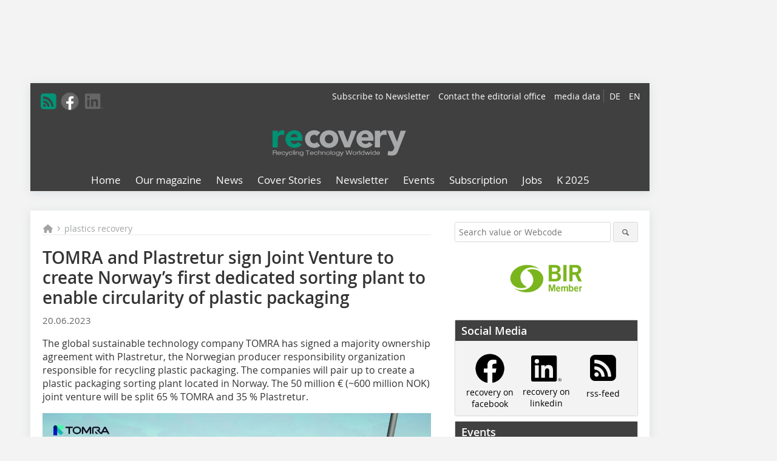

--- FILE ---
content_type: text/html; charset=UTF-8
request_url: https://www.recovery-worldwide.com/en/news/tomra-and-plastretur-sign-joint-venture-to-create-norways-first-dedicated-sorting-plant-to-enable-circularity-of-plastic-packaging-3964953.html
body_size: 12035
content:
<!DOCTYPE html>
<html lang="en">
	<head>
		<meta charset="UTF-8">
		<meta name="viewport" content="width=device-width, initial-scale=1.0">
		<meta http-equiv="X-UA-Compatible" content="IE=edge,chrome=1" />

		<link rel="shortcut icon" href="/favicon.ico" type="image/x-icon">
		<link rel="icon" href="/favicon.ico" type="image/x-icon">
		<link rel="apple-touch-icon" sizes="57x57" href="/media/favicon/apple-icon-57x57.png">
		<link rel="apple-touch-icon" sizes="60x60" href="/media/favicon/apple-icon-60x60.png">
		<link rel="apple-touch-icon" sizes="72x72" href="/media/favicon/apple-icon-72x72.png">
		<link rel="apple-touch-icon" sizes="76x76" href="/media/favicon/apple-icon-76x76.png">
		<link rel="apple-touch-icon" sizes="114x114" href="/media/favicon/apple-icon-114x114.png">
		<link rel="apple-touch-icon" sizes="120x120" href="/media/favicon/apple-icon-120x120.png">
		<link rel="apple-touch-icon" sizes="144x144" href="/media/favicon/apple-icon-144x144.png">
		<link rel="apple-touch-icon" sizes="152x152" href="/media/favicon/apple-icon-152x152.png">
		<link rel="apple-touch-icon" sizes="180x180" href="/media/favicon/apple-icon-180x180.png">
		<link rel="icon" type="image/png" sizes="192x192"  href="/media/favicon/android-icon-192x192.png">
		<link rel="icon" type="image/png" sizes="32x32" href="/media/favicon/favicon-32x32.png">
		<link rel="icon" type="image/png" sizes="96x96" href="/media/favicon/favicon-96x96.png">
		<link rel="icon" type="image/png" sizes="16x16" href="/media/favicon/favicon-16x16.png">

					<link rel="alternate" href="https://www.recovery-worldwide.com/de/news/tomra-und-plastretur-unterzeichnen-joint-venture-zum-bau-der-ersten-sortieranlage-fuer-kunststoffverpackungen-in-norwegen-3964954.html" hreflang="de">
			<link rel="alternate" href="https://www.recovery-worldwide.com/en/news/tomra-and-plastretur-sign-joint-venture-to-create-norways-first-dedicated-sorting-plant-to-enable-circularity-of-plastic-packaging-3964953.html" hreflang="en">
		
							<title>TOMRA and Plastretur sign Joint Venture to create Norway’s first dedicated sorting plant to enable circularity of plastic packaging - recovery Magazine – Recycling Technology Worldwide</title>
				
				
				
							<meta property="og:title" content="TOMRA and Plastretur sign Joint Venture to create Norway’s first dedicated sorting plant to enable circularity of plastic packaging - recovery Magazine – Recycling Technology Worldwide">
									<meta property="og:image" content="https://www.recovery-worldwide.com/imgs/1/9/6/1/1/8/1/t_TOMRA_print-3321c2201a73a19b.jpeg">
			<meta property="og:image:width" content="1200" />
			<meta property="og:image:height" content="400" />
		
					<meta name="twitter:card" content="summary">
				
							<link rel="alternate" type="application/rss+xml" title="RSS" href="/en/rss.xml" />
		
				<link rel="stylesheet" type="text/css" href="/css/lib/normalize.min.css">
		<link rel="stylesheet" type="text/css" href="/css/lib/fontello.min.css">
		<link rel="stylesheet" type="text/css" href="/css/lib/fontawesome.min.css">
		<link rel="stylesheet" type="text/css" href="/css/lib/solid.min.css">
		<link rel="stylesheet" type="text/css" href="/css/lib/owl.carousel.min.css">
		<link rel="stylesheet" type="text/css" href="/css/lib/jquery.fancybox.min.css?v=2.1.5" media="screen" />
		<link rel="stylesheet" type="text/css" href="/css/style.min.css">
					<link rel="stylesheet" type="text/css" href="/css/theme_recovery.min.css">
		
				
		      
        <!-- Neues IVW-Tracking 2021 -->
		  					<!-- begin preload of IOM web manager -->
		<link rel='preload' href='//data-6ccf929934.recovery-worldwide.com/iomm/latest/manager/base/es6/bundle.js' as='script' id='IOMmBundle'>
		<link rel='preload' href='//data-6ccf929934.recovery-worldwide.com/iomm/latest/bootstrap/loader.js' as='script'>
		<!-- end preload of IOM web manager -->
		<!-- begin loading of IOMm bootstrap code -->
		<script type='text/javascript' src="//data-6ccf929934.recovery-worldwide.com/iomm/latest/bootstrap/loader.js"></script>
		<!-- end loading of IOMm bootstrap code -->
		<!-- Neues IVW-Tracking 2021 ENDE -->
		
				
																																																									
																<!-- Usercentrics Smart Data Protector Performance Optimierung (Vorladen der URLs) -->
				<link rel="preconnect" href="//privacy-proxy.usercentrics.eu">
				<link rel="preload" href="//privacy-proxy.usercentrics.eu/latest/uc-block.bundle.js" as="script">
				<link rel="dns-prefetch" href="//app.usercentrics.eu" /> 
				<link rel="dns-prefetch" href="//api.usercentrics.eu" />

								<!-- Usercentrics Consent Management Platform (CMP) mit TCF 2.0 -->
				<script id="usercentrics-cmp" data-settings-id="zq9XLUJpq" src="https://app.usercentrics.eu/browser-ui/latest/loader.js" data-tcf-enabled></script>

				<!-- Usercentrics Smart Data Protector -->
				<script type="application/javascript" src="https://privacy-proxy.usercentrics.eu/latest/uc-block.bundle.js"></script>

				<!-- Usercentrics Smart Data Protector Blockier-Liste -->
				<script>
					uc.blockOnly([
						'BJz7qNsdj-7', 						'HkocEodjb7',  						'BJ59EidsWQ',  						'HkYNq4sdjbm', 						'9V8bg4D63',   						'Hko_qNsui-Q'  											]);
				</script>
			
		

		<script type="text/javascript">
			window.dataLayer = window.dataLayer || [];
		window.dataLayer.push({'pageCategoryPrimary': "plastics recovery" });
		window.dataLayer.push({'pageCategorySecondary': "Sekundärkategorie nicht gesetzt" });
		window.dataLayer.push({'pageAuthor': "Autor nicht gesetzt" });
		window.dataLayer.push({'pageIssue': "undefined" });
		window.dataLayer.push({'pageContentType': "news" });
		</script>

							
<!-- Google Tag Manager -->
<script type="text/plain" data-usercentrics="Google Tag Manager">(function(w,d,s,l,i){w[l]=w[l]||[];w[l].push({'gtm.start':
new Date().getTime(),event:'gtm.js'});var f=d.getElementsByTagName(s)[0],
j=d.createElement(s),dl=l!='dataLayer'?'&l='+l:'';j.async=true;j.src=
'https://www.googletagmanager.com/gtm.js?id='+i+dl;f.parentNode.insertBefore(j,f);
})(window,document,'script','dataLayer','GTM-5P22NMG');</script>
<!-- End Google Tag Manager -->

				<script type="text/javascript" src="/js/lib/jquery-1.11.2.min.js"></script>

		

    <script type="application/ld+json">
    {
      "@context": "https://schema.org",
	  	  	"@type": "NewsArticle",
	        "mainEntityOfPage": {
        "@type": "WebPage",
        "@id": "https://www.recovery-worldwide.com/en/news/tomra-and-plastretur-sign-joint-venture-to-create-norways-first-dedicated-sorting-plant-to-enable-circularity-of-plastic-packaging-3964953.html"
      },

	  	  	"headline": "TOMRA and Plastretur sign Joint Venture to create Norway’s first dedicated sorting plant to enable circularity of plastic packaging",
	  	 
	  		"description": "The global sustainable technology company TOMRA has signed a majority ownership agreement with Plastretur, the Norwegian producer responsibility organization responsible for recycling plastic...",
	        
      		
 "image": [
                                    "https://www.recovery-worldwide.com/imgs/1/9/6/1/1/8/1/TOMRA_print-fc27dff435155877.jpeg"
			  			  ,
			   
                                                      "https://www.recovery-worldwide.com/imgs/1/9/6/1/1/8/1/TOMRS_CE-Advanced-Mechanical-Recycling-OutsideView_01-8cee96515532b31e.jpeg"
			  			  			   
                          		],
         
      
	    
      "publisher": {
        "@type": "Organization",
        "name": "recovery – Recycling Technology Worldwide",
        "logo": {
        "@type": "ImageObject",
        "url": "https://www.recovery-worldwide.com//media/img/logo.png"
        }
      }
	        	,"datePublished": "2023-06-07"
	  
	        	,"dateModified": "2023-06-07"
	      }
    </script>
		
							<link rel="canonical" href="https://www.recovery-worldwide.com/en/news/tomra-and-plastretur-sign-joint-venture-to-create-norways-first-dedicated-sorting-plant-to-enable-circularity-of-plastic-packaging-3964953.html"/>
		
					</head>

	<body>
		<div id="newsletter-dialogue__background" class="ga_newsletter-dialogue"></div>
		<div class="body__wrapper">

													<div class="ad-body-topbanner">
						<ins class="asm_async_creative" style="display:inline-block; width:728px; height:90px; text-align:left; text-decoration:none;" data-asm-cdn="cdn.adspirit.de" data-asm-host="bauverlag.adspirit.de"  data-asm-params="pid=355&gdpr_consent=[consentstring]"></ins><script src="//cdn.adspirit.de/adasync.min.js" async type="text/javascript"></script>

<div class="adspirit__layer-ad">
<ins class="asm_async_creative" style="display:inline-block; width:1px; height:1px;text-align:left; text-decoration:none;" data-asm-cdn="cdn.adspirit.de" data-asm-host="bauverlag.adspirit.de" data-asm-params="pid=426&gdpr_consent=[consentstring]"></ins><script src="//cdn.adspirit.de/adasync.min.js" async type="text/javascript"></script>
</div>
<script>
if (window.innerWidth < 768) {
let layerAd = document.querySelector(".adspirit__layer-ad");
layerAd.innerHTML = ' ';
}
</script>
					</div>
													<div class="ad-body-skyscraper">
						<ins class="asm_async_creative" style="display:inline-block; text-align:left; text-decoration:none;" data-asm-cdn="cdn.adspirit.de" data-asm-host="bauverlag.adspirit.de"  data-asm-params="pid=352&gdpr_consent=[consentstring]"></ins><script src="//cdn.adspirit.de/adasync.min.js" async type="text/javascript"></script>
					</div>
				
					<div class="body__container">
						<div class="body__inner">
							<header class="header--main">
							<div class="header__meta clearfix">

																<ul class="social-media__list--head left">
								<li class="social-media__item--head"><a href="/en/rss.xml" target="_blank" title="RSS Feed | News"><i class="icon-rss-squared"></i></a></li> 								 <li class="social-media__item--head"><a href="https://www.facebook.com/Recovery-Recycling-Technology-Worldwide-191153241485903/" class="social-media__link--head" target="_blank"><img class="social-media__icon" src="/media/img/social-media-icons/gray/facebook_72x72_gray.png" alt="Facebook" width="30" height="30"></a></li> 																																								 <li class="social-media__item--head"><a href="https://www.linkedin.com/company/recovery-recycling-technoloy-worldwide" class="social-media__link--head" target="_blank"><img class="social-media__icon" src="/media/img/social-media-icons/gray/Linkedin_logo_gray.svg" alt="LinkedIn" width="30" height="30"></a></li> 							</ul>

																								<ul class="nav-meta--lng right">
										<li class="nav-meta__item"><a class="nav-meta__link--lng" href="https://www.recovery-worldwide.com/de/news/tomra-und-plastretur-unterzeichnen-joint-venture-zum-bau-der-ersten-sortieranlage-fuer-kunststoffverpackungen-in-norwegen-3964954.html">DE</a></li>
										<li class="nav-meta__item"><a class="nav-meta__link--lng" href="https://www.recovery-worldwide.com/en/news/tomra-and-plastretur-sign-joint-venture-to-create-norways-first-dedicated-sorting-plant-to-enable-circularity-of-plastic-packaging-3964953.html">EN</a></li>
								</ul>
								
																<ul class="nav-meta right">
																			<li class="nav-meta__item">
											<a href="/en/newsletter-3276363.html"  target="_parent" >Subscribe to Newsletter</a>
										</li>
																			<li class="nav-meta__item">
											<a href="/en/contact.html" >Contact the editorial office</a>
										</li>
																			<li class="nav-meta__item">
											<a href="https://bauverlag.de/rec-media-data"  target="_blank" >media data</a>
										</li>
																	</ul>

							</div>

																			<div class="header__logo">
								<a href="/en"><img src="/media/img/logo.png" alt="recovery – Recycling Technology Worldwide"/></a>
							</div>
						
												

<label id="menu-button" class="icon-menu" for="mobile-menu">Menü</label>
<nav class="header__nav clearfix">
	<input type="checkbox" id="mobile-menu">

	<ul class="nav-main--level_1">
						<li class="nav-main__item--level_1">
			<a class="nav-main__link " href="https://www.recovery-worldwide.com/en/index.html" >
				Home
			</a>

			
		</li>
				<li class="nav-main__item--level_1">
			<a class="nav-main__link " href="" >
				Our magazine
			</a>

											<label title="Toggle Drop-down" class="drop-icon" for="sub-menu-1">
	    		<i class="icon-down-open"></i>
	    	</label>
	    	<input type="checkbox" id="sub-menu-1">
	    	<ul class="nav-main--level_2">
											<li class="nav-main__item">
	        		<a class="nav-main__link--level_2" href="https://www.recovery-worldwide.com/en/aktuelle_ausgabe_en_3092353.html" >
	        			Current Issue
	        		</a>
	    			</li>
																	<li class="nav-main__item">
	        		<a class="nav-main__link--level_2" href="https://www.recovery-worldwide.com/en/archive.html" >
	        			Archive since 2018
	        		</a>
	    			</li>
																	<li class="nav-main__item">
	        		<a class="nav-main__link--level_2" href="https://www.recovery-worldwide.com/en/supplements.html" >
	        			PDFs since 2015
	        		</a>
	    			</li>
												    	</ul>
			
		</li>
				<li class="nav-main__item--level_1">
			<a class="nav-main__link " href="https://www.recovery-worldwide.com/en/news.html" >
				News
			</a>

			
		</li>
				<li class="nav-main__item--level_1">
			<a class="nav-main__link " href="https://www.recovery-worldwide.com/en/category/recycling-process-3127000.html" >
				Cover Stories
			</a>

			
		</li>
				<li class="nav-main__item--level_1">
			<a class="nav-main__link " href="https://www.recovery-worldwide.com/en/newsletter-3276363.html" >
				Newsletter
			</a>

			
		</li>
				<li class="nav-main__item--level_1">
			<a class="nav-main__link " href="https://www.recovery-worldwide.com/de/terminkalender.html" >
				Events
			</a>

			
		</li>
				<li class="nav-main__item--level_1">
			<a class="nav-main__link " href="https://www.bauverlag-shop.de/print-abonnement/aufbereitung-recycling/recovery/#emotion--1?utm_source=www.recovery-worldwide.com&amp;utm_medium=nav-first-level&amp;utm_campaign=content&amp;utm_content=brand"  target="_blank" >
				Subscription
			</a>

			
		</li>
				<li class="nav-main__item--level_1">
			<a class="nav-main__link " href="https://stellenmarkt.recovery-worldwide.com/?utm_source=recovery-worldwide.com&amp;utm_medium=nav-first-level&amp;utm_campaign=content&amp;utm_content=rec"  target="_blank" >
				Jobs
			</a>

			
		</li>
				<li class="nav-main__item--level_1">
			<a class="nav-main__link " href="https://www.recovery-worldwide.com/en/category/k-2025-4285724.html" >
				K 2025
			</a>

			
		</li>
			</ul>
</nav>


					</header>

										<form action="/en/search.html" method="get" class="search__wrapper--mobile">
						<fieldset class="search">
							<input class="search__text autoclear" type="text" name="s_text" title="Search value or Webcode" placeholder="Search value or Webcode"/>
							<button class="search__button" type="submit" title="Suchen"> <i class="icon-search"></i> </button>
						</fieldset>
					</form>


										


	<div class="ad-wrapper">
		<ins class="asm_async_creative" style="display:inline-flex;margin-bottom:10px; text-align:left; text-decoration:none;" data-asm-cdn="cdn.adspirit.de" data-asm-host="bauverlag.adspirit.de" data-asm-responsive="1" data-asm-params="pid=77&gdpr_consent=[consentstring]"></ins><script src="//cdn.adspirit.de/adasync.min.js" async type="text/javascript"></script>
	</div>


<!-- Dies ist ein Testkommentar! -->
<div class="body__content clearfix">
	<main>
		<div class="main__content">

						
		
    <ul class="nav-breadcrumb">
            
        <li class="nav-breadcrumb__item">
            <a href="/">
                <i class="fa-solid fa-house fa-fw"></i>
                    <span class="nav-breadcrumb__item-display--none">Home</span>
            </a>
        </li>
                    <li class="nav-breadcrumb__item">
                <i class="fa-solid fa-chevron-right fa-fw fa-2xs"></i>
                <a href="/en/category/plasic-recovery-3126418.html">plastics recovery</a>																									
            </li>									
                                                
    </ul>
	

			<article>
				<header>
					
											<h1 class="article__heading">TOMRA and Plastretur sign Joint Venture to create Norway’s first dedicated sorting plant to enable circularity of plastic packaging</h1>
					
					
											<span class="article__date--top">
							20.06.2023
													</span>
					
					
										

		
	    	</header>

				<div class="article__text">
							<p>The global sustainable technology company TOMRA has signed a majority ownership agreement with Plastretur, the Norwegian producer responsibility organization responsible for recycling plastic packaging. The companies will pair up to create a plastic packaging sorting plant located in Norway. The 50 million € (~600 million NOK) joint venture will be split 65 % TOMRA and 35 % Plastretur. </p>
<p>

	<span class="inline__image">

	<a class="fancybox__image"
			alt=""
			rel="inline"
			attr-ref="inline-bild-1"
			href="https://www.recovery-worldwide.com/imgs/1/9/6/1/1/8/1/TOMRA_print-fc27dff435155877.jpeg">
		<img src=" https://www.recovery-worldwide.com/imgs/1/9/6/1/1/8/1/TOMRA_print-fc27dff435155877.jpeg " alt=""/>
	</a>
  <span class="inline__bildnachweis">
	  		Rendering of the planned sorting plant for plastics in Norway <br>
			© Tomra
	</span>

	  	<div class="fancybox__unsichtbar" id="inline-bild-1">
    	<div class="fancybox__bildunterschrift">Rendering of the planned sorting plant for plastics in Norway</div>
    	<div class="fancybox__bildnachweis">© Tomra</div>
  	</div>
</span>
In 2020, Plastretur initiated the ambitions to set up sorting infrastructure within Norway, as plastic packaging waste from Norway is currently being sent to Central Europe. Since TOMRA is an expert in the design of advanced sorting facilities and has a broad knowledge of creating circular solutions to enable recycling, Plastretur considered TOMRA as the obvious partner to support them in their vision to contribute to the Norwegian circular economy for plastics and to help achieve future recycling targets.</p>
<p>The investment is part of TOMRA’s strategy to build profitable businesses adjacent to the core divisions focused on solving problems our planet is facing using TOMRA’s extensive core knowledge and technology. This TOMRA investment will specifically seek to close the gap in plastics recycling where there is a strong and growing demand from recyclers for high-quality plastic fractions. “I am thrilled to be working on this initiative, which will play a key role in transitioning Norway’s plastic packaging into a circular economy,” says Joachim N. Amland, SVP TOMRA Feedstock. “We are recovering material that would have been lost to incineration, and using our existing TOMRA technology, providing it to the market at very high quality, which has been missing until now.”</p>
<p>

	<span class="inline__image">

	<a class="fancybox__image"
			alt=""
			rel="inline"
			attr-ref="inline-bild-2"
			href="https://www.recovery-worldwide.com/imgs/1/9/6/1/1/8/1/TOMRS_CE-Advanced-Mechanical-Recycling-OutsideView_01-8cee96515532b31e.jpeg">
		<img src=" https://www.recovery-worldwide.com/imgs/1/9/6/1/1/8/1/TOMRS_CE-Advanced-Mechanical-Recycling-OutsideView_01-8cee96515532b31e.jpeg " alt=""/>
	</a>
  <span class="inline__bildnachweis">
	  		The new plastic packaging sorting plant in Norway will be the first of its kind in Norway accepting municipal-sourced separated and mechanically recovered mixed plastic waste <br>
			© Tomra
	</span>

	  	<div class="fancybox__unsichtbar" id="inline-bild-2">
    	<div class="fancybox__bildunterschrift">The new plastic packaging sorting plant in Norway will be the first of its kind in Norway accepting municipal-sourced separated and mechanically recovered mixed plastic waste</div>
    	<div class="fancybox__bildnachweis">© Tomra</div>
  	</div>
</span>
This will be the first dedicated plastic packaging sorting plant in Norway, accepting municipal-sourced separated and mechanically recovered mixed plastic waste. The plastics will be sorted into 7 types of plastic which will be processed into high-quality fractions that are ready to be used to produce new packaging and other high-quality products. In the new venture, Plastretur will continue to take responsibility for sourcing plastic packaging waste from Norwegian municipalities, trade and industry, and deliver this to the plant as input. TOMRA will be responsible for grading the fractions based on type and selling the plastic output. </p>
<p>“On behalf of Plastretur, I am proud that our initiative to build a Norwegian plastic sorting plant, is being realized,” states CEO of Plastretur, Karl Johan Ingvaldsen. “The plant will be the cornerstone in building the national infrastructure needed to reach future recycling targets. With this plant we are taking a major part in building a Norwegian plastic recycling industry and reducing the cross-border transport of waste.” </p>
<p>The total sorting capacity planned for the new site will be 90 000 tons of plastics per year and it will be built in Holtskogen Næringspark, Indre Østfold Holtskogen, Norway (near Oslo). The capital investment consists primarily of machinery and equipment. The groundbreaking is planned to take place in mid-2023 and the plant is scheduled to be commissioned in Q4 2024 and to be fully operational by Q1 2025. "We must transform towards a circular economy now,” says Tove Andersen, TOMRA President and CEO. “That means working together across the value chain to find solutions as quickly as possible, because the solutions are there. This joint venture is proof that this is possible and TOMRA is proud to play a key role in it."</p>
<p><a href="http://www.tomra.com" target="_parent" >www.tomra.com</a> </p>
<p><br /></p>
	
					<div class="clear"></div>
				</div>

				
												
								
							<ul class="social-media__list">
				<li class="social-media__item">
							<a title="Auf facebook teilen" href="https://www.facebook.com/sharer.php?u=https://www.recovery-worldwide.com/en/news/tomra-and-plastretur-sign-joint-venture-to-create-norways-first-dedicated-sorting-plant-to-enable-circularity-of-plastic-packaging-3964953.html" class="social-media__link" target="_blank"><img class="social-media__icon" src="/media/img/social-media-icons/facebook_72x72_black.png" alt="Facebook" width="30" height="30"></a>
				</li>
				<li class="social-media__item">
							<a title="Tweet auf X" href="https://twitter.com/intent/tweet?url=https://www.recovery-worldwide.com/en/news/tomra-and-plastretur-sign-joint-venture-to-create-norways-first-dedicated-sorting-plant-to-enable-circularity-of-plastic-packaging-3964953.html" class="social-media__link" target="_blank"><img class="social-media__icon" src="/media/img/social-media-icons/x-twitter.svg" alt="X Twitter" width="30" height="30"></a>
				</li>

				<li class="social-media__item">
							<a title="Auf Xing teilen" href="https://www.xing-share.com/app/user?op=share;sc_p=xing-share;url=https://www.recovery-worldwide.com/en/news/tomra-and-plastretur-sign-joint-venture-to-create-norways-first-dedicated-sorting-plant-to-enable-circularity-of-plastic-packaging-3964953.html" class="social-media__link" target="_blank"><img class="social-media__icon" src="/media/img/social-media-icons/XING_logo_72x72_black.png" alt="XING" width="30" height="30"></a>
				</li>
				<li class="social-media__item">
							<a title="Auf LinkedIn teilen" href="https://www.linkedin.com/shareArticle?mini=true&url=https://www.recovery-worldwide.com/en/news/tomra-and-plastretur-sign-joint-venture-to-create-norways-first-dedicated-sorting-plant-to-enable-circularity-of-plastic-packaging-3964953.html" class="social-media__link" target="_blank"><img class="social-media__icon" src="/media/img/social-media-icons/Linkedin_logo_black.svg" alt="LinkedIn" width="30" height="30"></a>
				</li>
				<li class="social-media__item">
							<a title="Per E-Mail teilen" href="mailto:?subject=Empfehlung eines Artikels von &body=https://www.recovery-worldwide.com/en/news/tomra-and-plastretur-sign-joint-venture-to-create-norways-first-dedicated-sorting-plant-to-enable-circularity-of-plastic-packaging-3964953.html" class="social-media__link"><i class="icon-mail-squared social-media__icon"></i></a>
				</li>
				<li class="social-media__item">
							<a title="Artikel drucken" href="javascript:window.print();" class="social-media__link"><i class="icon-print social-media__icon"></i></a>
				</li>
			</ul>

			</article>

											<div class="ca-results">
					<h2>Related articles:</h2>

													<div class="teaser-sm__wrapper clearfix">
																	<span class="teaser-sm__issue">Issue 01/2022</span>
																									<span class="teaser-sm__roofline">Pioneering residual waste sorting</span>
																<h3 class="teaser-sm__heading">
									<a href="/en/artikel/increasing-recycling-rates-at-ivar-iks-in-norway-3728465.html">
										Increasing recycling rates at IVAR IKS in Norway
									</a>
								</h3>
																									<figure class="teaser-sm__img">
										<a href="/en/artikel/increasing-recycling-rates-at-ivar-iks-in-norway-3728465.html">
											<img src="https://www.recovery-worldwide.com/imgs/1/7/4/1/1/1/6/ca0918e9d6975c06.jpeg" alt="" loading="lazy"  width="380"  height="253" />
										</a>
									</figure>
									<div class="teaser-sm__text--right">
										<p>Situated in Forus, between the cities of Stavanger and Sandnes in the southwest of Norway, IVAR manages all residues and waste collection from 10 municipalities with an approximate population of...</p>
										<a class="button button--teaser" href="/en/artikel/increasing-recycling-rates-at-ivar-iks-in-norway-3728465.html" title="Increasing recycling rates at IVAR IKS in Norway">more</a>
									</div>
															</div>
						
				</div>
			
		</div>	</main>



		
<aside>

		<form action="/en/search.html" method="get">
    <fieldset class="search">
      <input class="search__text autoclear" type="text" name="s_text" title="Search value or Webcode" placeholder="Search value or Webcode"/>
      <button class="search__button" type="submit" title="Suchen"> <i class="icon-search"></i> </button>
    </fieldset>
  </form>

		
							<div class="aside__box--free clearfix">
			<a href="http://www.bir.org" target="_blank" style="width: 45%; display: block; margin: 0 auto;">
<img src="/media/downloads/birmember.png" alt="BIR" />
</a>
		</div>
									<div class="aside__box--free clearfix">
			<center>
<ins class="asm_async_creative" style="display:block; text-align:left; text-decoration:none;" data-asm-cdn="cdn.adspirit.de" data-asm-host="bauverlag.adspirit.de" data-asm-responsive="1" data-asm-params="pid=143&gdpr_consent=[consentstring]"></ins><script src="//cdn.adspirit.de/adasync.min.js" async type="text/javascript"></script>

<ins class="asm_async_creative" style="display:inline-block; text-align:left; text-decoration:none;" data-asm-cdn="cdn.adspirit.de" data-asm-host="bauverlag.adspirit.de"  data-asm-params="pid=353&gdpr_consent=[consentstring]"></ins><script src="//cdn.adspirit.de/adasync.min.js" async type="text/javascript"></script>

<ins class="asm_async_creative" style="display:inline-block; text-align:left; text-decoration:none;" data-asm-cdn="cdn.adspirit.de" data-asm-host="bauverlag.adspirit.de"  data-asm-params="pid=354&gdpr_consent=[consentstring]"></ins><script src="//cdn.adspirit.de/adasync.min.js" async type="text/javascript"></script>
</center>
		</div>
							
				<div class="aside__box clearfix">
			<span class="aside__h3">Social Media</span>

						
						

						<a href="" ></a>

							<div style="text-align: center;" class="clearfix">
  <div style="float:left;width: 33.333333%; margin-top:10px;">    
  <a href="https://www.facebook.com/Recovery-Recycling-Technology-Worldwide-191153241485903/" target="_BLANK" style="color:#000"> 
    <img src="https://www.recovery-worldwide.com/media/img/social-media-icons/facebook_72x72_black.png" width="50" height="50" alt="recovery on facebook"> 
      <span >recovery on facebook</span>
  </a>    
  </div>
  <div style="float:left;width: 33.333333%; margin-top:14px;">  
      <a href="https://www.linkedin.com/company/recovery-recycling-technoloy-worldwide" target="_BLANK" style="color:#000"> 
    <img src="https://www.recovery-worldwide.com/media/img/social-media-icons/Linkedin_logo_black.svg" width="50" height="50" alt="recovery on linkedin" style="margin-bottom:3px">
    <span>recovery on linkedin</span>
  </a>
  </div>
  <div style="float:left;width: 33.333333%;">  
      <a href="https://www.recovery-worldwide.com/de/rss.xml" target="_SELF" style="color:#000"> 
    <i class="icon-rss-squared" style="font-size: 50px;display:block; color:#000;"></i>
    <span>rss-feed</span>
  </a>
  </div>
</div>
					</div>
							
				<div class="aside__box clearfix">
			<span class="aside__h3">Events</span>

										<a href="/en/calender.html"  target="_self" ><img src="/imgs/2/2/9/5/2/3/1/rec-events-41b7984f4ea1ec6f.jpg" alt="Events"  width="592"  height="296"></a>
			
						

						<a href="/en/calender.html"  target="_self" >Find here upcoming events and fairs.</a>

					</div>
							
				<div class="aside__box clearfix">
			<span class="aside__h3">Our partners</span>

										<img src="/imgs/2/2/9/5/2/3/5/rec-partner-9649c1a4aad425d2.jpg" alt="Unsere Partner"  width="527"  height="467">
						
						

						<a href="" ></a>

					</div>
									<div class="aside__box--free clearfix">
			<div class="newsletterbox" style="background-color: #404041;color: #fff;padding: 10px; margin-bottom: 10px;font-size: 14px; ">
   <span class="newsletterbox__heading" style="text-align: center;margin:4px;font-size:28px;display:block;">recovery newsletter</span>
            <ul class="newsletterbox__list" style="list-style:none; padding-left:8px;" >
                <li>» news on the subject of recycling technology</li>
                <li>» six times a year</li>
                <li>» free of charge and can be canceled at any time</li>
            </ul>

            <form class="newsletterbox__form" data-dest="https://web.inxmail.com/bauverlag/subscription/servlet" method="post">
<input name="INXMAIL_SUBSCRIPTION" value="recovery" type="hidden">
		<input name="INXMAIL_HTTP_REDIRECT" value="https://www.recovery-worldwide.com/en/newsletter-verification-of-subscription_3276631.html" type="hidden">
		<input name="INXMAIL_HTTP_REDIRECT_ERROR" value="https://www.recovery-worldwide.com/en/recovery-newsletter-error_3276594.html" type="hidden">
		<input name="INXMAIL_CHARSET" value="UTF-8" type="hidden">
<input name="Double Opt-in recovery" value="TRUE" type="hidden">
<input name="Formular recovery" value="Sidebar" type="hidden">
		<input name="Sprache" value="de" type="hidden">
<noscript>Please activate JavaScript.</noscript>
            <fieldset>
              <input type="text" id="email" type="text" name="email" placeholder="E-Mail Adresse">
<div class="form__cell" style="display: none;">
	<input id="mail_repeat" class="form__input" type="text" name="mail_repeat">
</div>

              <button class="honeypot newsletterbox__button" type="Submit" value="Abonnieren" name="Submit"> » subscribe now! </button>
            </fieldset>
          </form>
 <p class="newsletterbox__meta">
            <a href="https://www.recovery-worldwide.com/en/newsletter_3276363.html">Examples, notes: Privacy, analysis, revocation</a>
          </p>
        
</div>
		</div>
									<div class="aside__box--free clearfix">
			<style type="text/css">
        .widget-hits-2 .em-widget-button-all {
              border: none !important;
        }

        .widget-hits-2 .em-widget-list-item-outer {
              padding:0 15px !important;
        }
		
		.widget-hits-2 .em-widget-item-title { 
              font-size: 1rem !important;
        }

        .widget-hits-2 .em-widget-company-name {
             font-size: 0.8rem !important;
			 font-weight: 300 !important;
			 margin-bottom: 0 !important;
        }
		
		.widget-hits-2 .em-widget-list-item-outer {
		     padding:0 !important;
		}
		
        .widget-hits-2 .em-widget-list-item-cell {
             padding: 10px !important;
        }
		
		.widget-hits-2 .em-widget-item-title {
			margin-bottom: 0 !important;
		}
</style>
<header>
<a href="https://stellenmarkt.recovery-worldwide.com/?utm_source=site&utm_medium=sidebar&utm_campaign=content&utm_content=Vorschau" target="_blank"><span style="text-align: left; margin:0;" class="aside__h3">Job Offers</span></a>
</header>
<link rel="stylesheet" href="https://webapps.evolver.de/jsplugin/widget/jquery.evolver_widget.css">
<script src="https://webapps.evolver.de/jsplugin/widget/jquery.evolver_widget.2.js"></script>
<script>
    window.jQuery || document.write('<script src="https://webapps.evolver.de/jsplugin/widget/jquery-3.3.1.min.js">\x3C/script>');
    
    jQuery(document).ready(function() {
        var arrWidgetParams = {
            APPLICATION_LANGUAGE : "de",
            APPLICATION_LANGUAGE_LONG : "german",
            WIDGET_APPLICATION_ID : "MBAKOLYF0N",
            WIDGET_SEARCH_ONLY_API_KEY : "ed374e7432270afe8c08fc4383d71d27",
            WIDGET_APPLICATION_TEMPLATE : "#widget-hit-template-2",
            WIDGET_APPLICATION_DESTINATION : ".widget-hits-2",
            WIDGET_PARAMS : {
                hitsPerPage: "3",
                disjunctiveFacets: ["berufsfelder", "position", "regions", "company.id"],
                hierarchicalFacets: [],
                index: "ep_jobs_oas_live_m:bau_advert_relevance-asc"
            }, 
            FACETS_ORDER_OF_DISPLAY : ["berufsfelder", "company.id", "position", "priority"], 
            FACETS_LABELS : {
                position: "Fachgebiete",
                berufsfelder: "Berufsfelder"
            },
            _strQuery : "",
            _strCity : "",
            _strBerufsfeld : "Aufbereitung, Recycling",
            _strPosition : "",
            _strCompanyId : "",
            _bolShowAll: true,
            _bolShuffle: false,
            _strURL : "https://stellenmarkt.recovery-worldwide.com"
        };
      
        
        InitEmWidgetSearch2(arrWidgetParams);
    });

</script>


<div id="widget-hits" class="widget-hits-2"></div>
<script type="text/template" id="widget-hit-template-2" data-cmp-info="6">
    {{#hits}}
    {{#title_de}}
    <div class="em-widget-list-item-outer list-item-id-{{ objectID }}">
        <div class="em-widget-list-item" data-id="{{ id }}" data-customer-id="{{ company.id }}">
            <div>
                <div class="em-widget-list-item-cell">
                    <div class="em-widget-row" style="text-align:left">
                        <div class="em-widget-col-xs-12 em-widget-col-sm-12">
                            <div class="em-widget-row">
                                <div class="em-widget-col-xs-12 em-widget-col-sm-12 em-widget-col-lg-12">
                                    <h3 class="em-widget-item-title" data-object-id="{{ objectID }}" data-id="{{ id }}"><a href="https://stellenmarkt.recovery-worldwide.com{{ uri_de }}?utm_source=site&utm_medium=sidebar&utm_campaign=content&utm_content=Vorschau" target="_blank">{{{ title_de }}}</a></h3>
                                    {{#company }}

                                      {{#ad_company }}
                                      <small class="em-widget-company-name margin-right-10">
                                        {{{ ad_company }}}
                                      </small>
                                      {{/ad_company}}

                                      {{^ad_company}}
                                      {{#company.name }}

                                      <small class="em-widget-company-name margin-right-10">
                                        {{{ name }}}
                                      </small>
                                      {{/company.name }}
                                      {{/ad_company}}

                                      {{/company }}
                                </div>
                                <div class="em-widget-col-xs-12 em-widget-col-sm-12 em-widget-col-lg-12">
                                {{#city }}<div class="em-widget-item-city" style="float:right"><span><span class="em-widget-text-muted">in {{ city }}</span></span></div>{{/city }}
                                <div class="em-widget-item-date em-widget-text-muted em-widget-small" style="float:left">
                                    <span class="em-widget-item-date" data-timestamp="{{ publication_timestamp }}"> {{ publication_date }}</span>
                                </div>
                            </div>
                        </div>
                    </div>
                </div>
                </div>
            </div>
        </div>
    </div>
    {{/title_de}}
    {{/hits}}
</script>
<a href="https://stellenmarkt.recovery-worldwide.com/?utm_source=site&utm_medium=sidebar&utm_campaign=content&utm_content=Vorschau" target="_blank" class="button" style="display: block;text-align: center;margin: 10px 0 30px;" target="_blank">More Jobs</a>
		</div>
			</aside>


</div>


										<footer class="clearfix">
														<nav>
								<ul class="nav-footer__list">
																<li class="nav-footer__item">
									<a href="https://www.bauverlag.de/datenschutz"  target="_parent" >Privacy Statement</a>
								</li>
																<li class="nav-footer__item">
									<a href="https://www.bauverlag.de/agb"  target="_parent" >General Terms and Conditions</a>
								</li>
																<li class="nav-footer__item">
									<a href="https://www.bauverlag.de/impressum"  target="_parent" >Imprint</a>
								</li>
																<li class="nav-footer__item">
									<a href="https://bauverlag.de/rec-media-data"  target="_parent" >media data</a>
								</li>
																<li class="nav-footer__item">
									<a href="/en/contact.html"  target="_blank" >Contact</a>
								</li>
																</ul>
							</nav>
							<div class="footer__interred">
								<a href="https://www.interred.de" target="_blank" rel="nofollow">
									Content Management by <img src="/media/img/logo-interred.png" alt ="InterRed" style="width: 100px; position: relative;top: 3px;" width="100" height="16">
								</a>
							</div>
							<div class="footer__bauverlag">
																	<a href="https://www.bauverlag.de" target="_blank">Bauverlag.de</a>
																
							</div>
					</footer>

				</div> 			</div> 		</div> 
				<a class="body__scroll-icon" href="#top" title="Nach Oben"><i class="icon-up-open"></i></a>

													
		
		<script type="text/javascript" src="/js/lib/js.cookie.min.js"></script>
		<script type="text/javascript" src="/js/lib/modernizr-2.8.3.min.js"></script>
		<script type="text/javascript" src="/js/lib/owl.carousel.min.js"></script>
		<script type="text/javascript" src="/js/lib/jquery.fancybox.min.js?v=2.1.5"></script>
		<script type="text/javascript" src="/js/script.min.js"></script>
		<script type="text/javascript" src="/js/newsletter.honeypot.min.js"></script>
							   <script type="text/javascript" language="JavaScript">
	  <!--
	  if(typeof(asm_initi) != "undefined"){asm_finishwriter();}
	  //-->
    </script>
		
							
				

  
  <!-- neue IVW-Variante -->
              <script type='text/javascript'>
      IOMm('configure', { 
          st: 'recovery', 
          dn: 'data-6ccf929934.recovery-worldwide.com',
          mh: 5 
      }); // Configure IOMm
      IOMm('pageview', { 
                    cp:'Inhalt-en', // code
                }); // Count pageview
      //IOMm('3p', 'qds'); // Trigger qds module (for agof ddf participants only!)
  </script>
  <script type='text/javascript' src='//data-6ccf929934.recovery-worldwide.com/iomm/latest/manager/base/es5/bundle.js'></script>
    <!-- neue IVW-Variante Ende -->
			 
				

					</body>
</html>

<!-- Created with InterRed V24.0.13, http://www.interred.de/, by InterRed GmbH -->
<!-- BID: 1961181, iBID: 1961182, CID: 3964953, iCID: 3964955 -->
<!-- Link: $(LB1961181:Linktext)$ $(LC3964953:Linktext)$ -->
<!-- Generiert: 2024-08-20 10:42:20 -->
